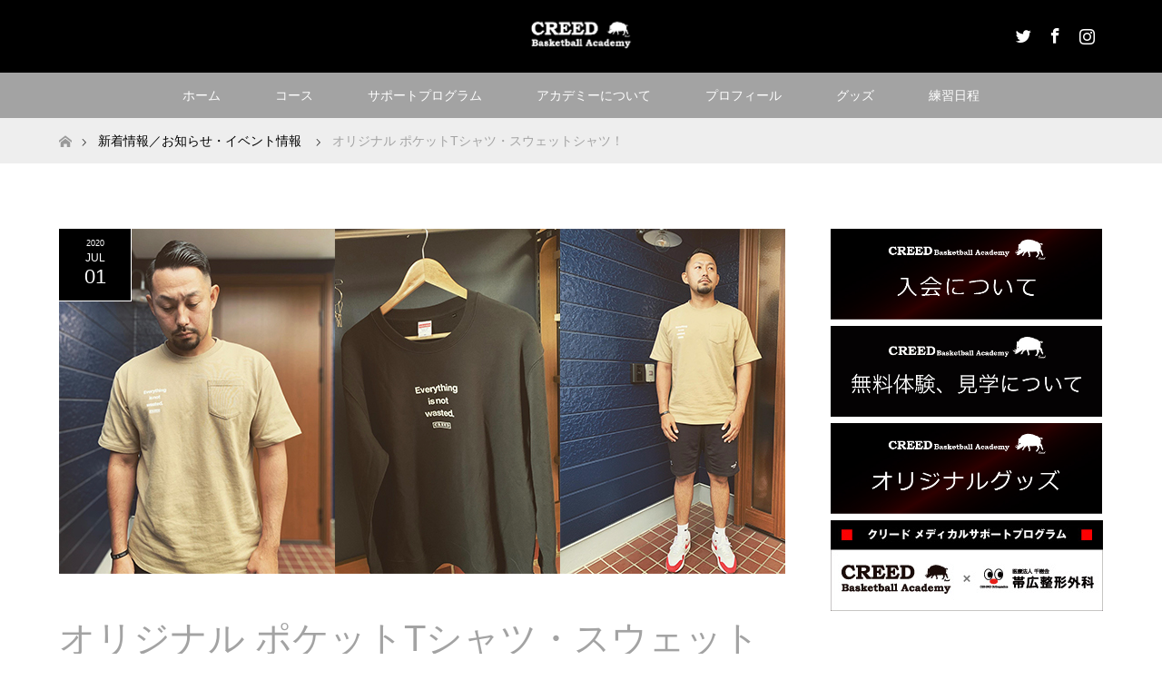

--- FILE ---
content_type: text/html; charset=UTF-8
request_url: https://creed-basketball-academy.com/news/%E3%82%AA%E3%83%AA%E3%82%B8%E3%83%8A%E3%83%AB-%E3%83%9D%E3%82%B1%E3%83%83%E3%83%88t%E3%82%B7%E3%83%A3%E3%83%84%E3%83%BB%E3%82%B9%E3%82%A6%E3%82%A7%E3%83%83%E3%83%88%E3%82%B7%E3%83%A3%E3%83%84%EF%BC%81/
body_size: 56450
content:
<!DOCTYPE html>
<html class="pc" lang="ja">
<head>
<meta charset="UTF-8">
<!--[if IE]><meta http-equiv="X-UA-Compatible" content="IE=edge"><![endif]-->
<meta name="viewport" content="width=device-width">

<meta name="description" content="みなさまに先日ご案内した・スーパーヘビーウエイトTシャツ・スウェットシャツが出来上がりました！！ポケットTシャツは10オンス以上の肉厚生地で着心地も最高です✨スウェットも軽くて着やすく重ね着もできるので使い勝手のいい...">
<link rel="pingback" href="https://creed-basketball-academy.com/wp/xmlrpc.php">

		<!-- All in One SEO 4.0.18 -->
		<title>オリジナル ポケットTシャツ・スウェットシャツ！ | CREED Basketball Academy</title>
		<meta name="keywords" content="バスケ,クリード,バスケットボール,帯広市,ミニバス" />
		<link rel="canonical" href="https://creed-basketball-academy.com/news/%e3%82%aa%e3%83%aa%e3%82%b8%e3%83%8a%e3%83%ab-%e3%83%9d%e3%82%b1%e3%83%83%e3%83%88t%e3%82%b7%e3%83%a3%e3%83%84%e3%83%bb%e3%82%b9%e3%82%a6%e3%82%a7%e3%83%83%e3%83%88%e3%82%b7%e3%83%a3%e3%83%84%ef%bc%81/" />
		<meta name="google" content="nositelinkssearchbox" />
		<script type="application/ld+json" class="aioseo-schema">
			{"@context":"https:\/\/schema.org","@graph":[{"@type":"WebSite","@id":"https:\/\/creed-basketball-academy.com\/#website","url":"https:\/\/creed-basketball-academy.com\/","name":"CREED Basketball Academy","description":"\u5341\u52dd\u30fb\u5e2f\u5e83\u3067\u6d3b\u52d5\u3059\u308b\u30d0\u30b9\u30b1\u30c3\u30c8\u30dc\u30fc\u30eb\u6559\u5ba4","publisher":{"@id":"https:\/\/creed-basketball-academy.com\/#organization"}},{"@type":"Organization","@id":"https:\/\/creed-basketball-academy.com\/#organization","name":"CREED Basketball Academy","url":"https:\/\/creed-basketball-academy.com\/"},{"@type":"BreadcrumbList","@id":"https:\/\/creed-basketball-academy.com\/news\/%e3%82%aa%e3%83%aa%e3%82%b8%e3%83%8a%e3%83%ab-%e3%83%9d%e3%82%b1%e3%83%83%e3%83%88t%e3%82%b7%e3%83%a3%e3%83%84%e3%83%bb%e3%82%b9%e3%82%a6%e3%82%a7%e3%83%83%e3%83%88%e3%82%b7%e3%83%a3%e3%83%84%ef%bc%81\/#breadcrumblist","itemListElement":[{"@type":"ListItem","@id":"https:\/\/creed-basketball-academy.com\/#listItem","position":"1","item":{"@id":"https:\/\/creed-basketball-academy.com\/#item","name":"\u30db\u30fc\u30e0","description":"\u5317\u6d77\u9053\u5e2f\u5e83\u5e02\u306e\u30d0\u30b9\u30b1\u30c3\u30c8\u30dc\u30fc\u30eb\u30a2\u30ab\u30c7\u30df\u30fc\u3002\u5e7c\u5150\u304b\u3089\u30b8\u30e5\u30cb\u30a2\u3092\u5bfe\u8c61\u306b\u3057\u305f\u30d0\u30b9\u30b1\u30c3\u30c8\u30dc\u30fc\u30eb\u6559\u5ba4\u3067\u3059\u3002\u5143\u30d7\u30ed\u30d0\u30b9\u30b1\u30c3\u30c8\u30dc\u30fc\u30eb\u9078\u624b\u304c\u6307\u5c0e\u3057\u307e\u3059\u3002","url":"https:\/\/creed-basketball-academy.com\/"},"nextItem":"https:\/\/creed-basketball-academy.com\/news\/%e3%82%aa%e3%83%aa%e3%82%b8%e3%83%8a%e3%83%ab-%e3%83%9d%e3%82%b1%e3%83%83%e3%83%88t%e3%82%b7%e3%83%a3%e3%83%84%e3%83%bb%e3%82%b9%e3%82%a6%e3%82%a7%e3%83%83%e3%83%88%e3%82%b7%e3%83%a3%e3%83%84%ef%bc%81\/#listItem"},{"@type":"ListItem","@id":"https:\/\/creed-basketball-academy.com\/news\/%e3%82%aa%e3%83%aa%e3%82%b8%e3%83%8a%e3%83%ab-%e3%83%9d%e3%82%b1%e3%83%83%e3%83%88t%e3%82%b7%e3%83%a3%e3%83%84%e3%83%bb%e3%82%b9%e3%82%a6%e3%82%a7%e3%83%83%e3%83%88%e3%82%b7%e3%83%a3%e3%83%84%ef%bc%81\/#listItem","position":"2","item":{"@id":"https:\/\/creed-basketball-academy.com\/news\/%e3%82%aa%e3%83%aa%e3%82%b8%e3%83%8a%e3%83%ab-%e3%83%9d%e3%82%b1%e3%83%83%e3%83%88t%e3%82%b7%e3%83%a3%e3%83%84%e3%83%bb%e3%82%b9%e3%82%a6%e3%82%a7%e3%83%83%e3%83%88%e3%82%b7%e3%83%a3%e3%83%84%ef%bc%81\/#item","name":"\u30aa\u30ea\u30b8\u30ca\u30eb \u30dd\u30b1\u30c3\u30c8T\u30b7\u30e3\u30c4\u30fb\u30b9\u30a6\u30a7\u30c3\u30c8\u30b7\u30e3\u30c4\uff01","url":"https:\/\/creed-basketball-academy.com\/news\/%e3%82%aa%e3%83%aa%e3%82%b8%e3%83%8a%e3%83%ab-%e3%83%9d%e3%82%b1%e3%83%83%e3%83%88t%e3%82%b7%e3%83%a3%e3%83%84%e3%83%bb%e3%82%b9%e3%82%a6%e3%82%a7%e3%83%83%e3%83%88%e3%82%b7%e3%83%a3%e3%83%84%ef%bc%81\/"},"previousItem":"https:\/\/creed-basketball-academy.com\/#listItem"}]},{"@type":"Person","@id":"https:\/\/creed-basketball-academy.com\/author\/creed44\/#author","url":"https:\/\/creed-basketball-academy.com\/author\/creed44\/","name":"creed44","image":{"@type":"ImageObject","@id":"https:\/\/creed-basketball-academy.com\/news\/%e3%82%aa%e3%83%aa%e3%82%b8%e3%83%8a%e3%83%ab-%e3%83%9d%e3%82%b1%e3%83%83%e3%83%88t%e3%82%b7%e3%83%a3%e3%83%84%e3%83%bb%e3%82%b9%e3%82%a6%e3%82%a7%e3%83%83%e3%83%88%e3%82%b7%e3%83%a3%e3%83%84%ef%bc%81\/#authorImage","url":"https:\/\/secure.gravatar.com\/avatar\/5ab19c7ef4d53bc0f81b9918191df96b?s=96&d=mm&r=g","width":"96","height":"96","caption":"creed44"}},{"@type":"WebPage","@id":"https:\/\/creed-basketball-academy.com\/news\/%e3%82%aa%e3%83%aa%e3%82%b8%e3%83%8a%e3%83%ab-%e3%83%9d%e3%82%b1%e3%83%83%e3%83%88t%e3%82%b7%e3%83%a3%e3%83%84%e3%83%bb%e3%82%b9%e3%82%a6%e3%82%a7%e3%83%83%e3%83%88%e3%82%b7%e3%83%a3%e3%83%84%ef%bc%81\/#webpage","url":"https:\/\/creed-basketball-academy.com\/news\/%e3%82%aa%e3%83%aa%e3%82%b8%e3%83%8a%e3%83%ab-%e3%83%9d%e3%82%b1%e3%83%83%e3%83%88t%e3%82%b7%e3%83%a3%e3%83%84%e3%83%bb%e3%82%b9%e3%82%a6%e3%82%a7%e3%83%83%e3%83%88%e3%82%b7%e3%83%a3%e3%83%84%ef%bc%81\/","name":"\u30aa\u30ea\u30b8\u30ca\u30eb \u30dd\u30b1\u30c3\u30c8T\u30b7\u30e3\u30c4\u30fb\u30b9\u30a6\u30a7\u30c3\u30c8\u30b7\u30e3\u30c4\uff01 | CREED Basketball Academy","inLanguage":"ja","isPartOf":{"@id":"https:\/\/creed-basketball-academy.com\/#website"},"breadcrumb":{"@id":"https:\/\/creed-basketball-academy.com\/news\/%e3%82%aa%e3%83%aa%e3%82%b8%e3%83%8a%e3%83%ab-%e3%83%9d%e3%82%b1%e3%83%83%e3%83%88t%e3%82%b7%e3%83%a3%e3%83%84%e3%83%bb%e3%82%b9%e3%82%a6%e3%82%a7%e3%83%83%e3%83%88%e3%82%b7%e3%83%a3%e3%83%84%ef%bc%81\/#breadcrumblist"},"author":"https:\/\/creed-basketball-academy.com\/news\/%e3%82%aa%e3%83%aa%e3%82%b8%e3%83%8a%e3%83%ab-%e3%83%9d%e3%82%b1%e3%83%83%e3%83%88t%e3%82%b7%e3%83%a3%e3%83%84%e3%83%bb%e3%82%b9%e3%82%a6%e3%82%a7%e3%83%83%e3%83%88%e3%82%b7%e3%83%a3%e3%83%84%ef%bc%81\/#author","creator":"https:\/\/creed-basketball-academy.com\/news\/%e3%82%aa%e3%83%aa%e3%82%b8%e3%83%8a%e3%83%ab-%e3%83%9d%e3%82%b1%e3%83%83%e3%83%88t%e3%82%b7%e3%83%a3%e3%83%84%e3%83%bb%e3%82%b9%e3%82%a6%e3%82%a7%e3%83%83%e3%83%88%e3%82%b7%e3%83%a3%e3%83%84%ef%bc%81\/#author","image":{"@type":"ImageObject","@id":"https:\/\/creed-basketball-academy.com\/#mainImage","url":"https:\/\/creed-basketball-academy.com\/wp\/wp-content\/uploads\/2020\/07\/pocket-sweat-img02.jpg","width":"800","height":"380"},"primaryImageOfPage":{"@id":"https:\/\/creed-basketball-academy.com\/news\/%e3%82%aa%e3%83%aa%e3%82%b8%e3%83%8a%e3%83%ab-%e3%83%9d%e3%82%b1%e3%83%83%e3%83%88t%e3%82%b7%e3%83%a3%e3%83%84%e3%83%bb%e3%82%b9%e3%82%a6%e3%82%a7%e3%83%83%e3%83%88%e3%82%b7%e3%83%a3%e3%83%84%ef%bc%81\/#mainImage"},"datePublished":"2020-07-01T03:08:13+09:00","dateModified":"2020-07-01T03:08:27+09:00"}]}
		</script>
		<script type="text/javascript" >
			window.ga=window.ga||function(){(ga.q=ga.q||[]).push(arguments)};ga.l=+new Date;
			ga('create', "UA-111315027-1", 'auto');
			ga('send', 'pageview');
		</script>
		<script async src="https://www.google-analytics.com/analytics.js"></script>
		<!-- All in One SEO -->

<link rel='dns-prefetch' href='//webfonts.sakura.ne.jp' />
<link rel='dns-prefetch' href='//s.w.org' />
<link rel="alternate" type="application/rss+xml" title="CREED Basketball Academy &raquo; フィード" href="https://creed-basketball-academy.com/feed/" />
<link rel="alternate" type="application/rss+xml" title="CREED Basketball Academy &raquo; コメントフィード" href="https://creed-basketball-academy.com/comments/feed/" />
		<script type="text/javascript">
			window._wpemojiSettings = {"baseUrl":"https:\/\/s.w.org\/images\/core\/emoji\/13.0.1\/72x72\/","ext":".png","svgUrl":"https:\/\/s.w.org\/images\/core\/emoji\/13.0.1\/svg\/","svgExt":".svg","source":{"concatemoji":"https:\/\/creed-basketball-academy.com\/wp\/wp-includes\/js\/wp-emoji-release.min.js?ver=5.6.16"}};
			!function(e,a,t){var n,r,o,i=a.createElement("canvas"),p=i.getContext&&i.getContext("2d");function s(e,t){var a=String.fromCharCode;p.clearRect(0,0,i.width,i.height),p.fillText(a.apply(this,e),0,0);e=i.toDataURL();return p.clearRect(0,0,i.width,i.height),p.fillText(a.apply(this,t),0,0),e===i.toDataURL()}function c(e){var t=a.createElement("script");t.src=e,t.defer=t.type="text/javascript",a.getElementsByTagName("head")[0].appendChild(t)}for(o=Array("flag","emoji"),t.supports={everything:!0,everythingExceptFlag:!0},r=0;r<o.length;r++)t.supports[o[r]]=function(e){if(!p||!p.fillText)return!1;switch(p.textBaseline="top",p.font="600 32px Arial",e){case"flag":return s([127987,65039,8205,9895,65039],[127987,65039,8203,9895,65039])?!1:!s([55356,56826,55356,56819],[55356,56826,8203,55356,56819])&&!s([55356,57332,56128,56423,56128,56418,56128,56421,56128,56430,56128,56423,56128,56447],[55356,57332,8203,56128,56423,8203,56128,56418,8203,56128,56421,8203,56128,56430,8203,56128,56423,8203,56128,56447]);case"emoji":return!s([55357,56424,8205,55356,57212],[55357,56424,8203,55356,57212])}return!1}(o[r]),t.supports.everything=t.supports.everything&&t.supports[o[r]],"flag"!==o[r]&&(t.supports.everythingExceptFlag=t.supports.everythingExceptFlag&&t.supports[o[r]]);t.supports.everythingExceptFlag=t.supports.everythingExceptFlag&&!t.supports.flag,t.DOMReady=!1,t.readyCallback=function(){t.DOMReady=!0},t.supports.everything||(n=function(){t.readyCallback()},a.addEventListener?(a.addEventListener("DOMContentLoaded",n,!1),e.addEventListener("load",n,!1)):(e.attachEvent("onload",n),a.attachEvent("onreadystatechange",function(){"complete"===a.readyState&&t.readyCallback()})),(n=t.source||{}).concatemoji?c(n.concatemoji):n.wpemoji&&n.twemoji&&(c(n.twemoji),c(n.wpemoji)))}(window,document,window._wpemojiSettings);
		</script>
		<style type="text/css">
img.wp-smiley,
img.emoji {
	display: inline !important;
	border: none !important;
	box-shadow: none !important;
	height: 1em !important;
	width: 1em !important;
	margin: 0 .07em !important;
	vertical-align: -0.1em !important;
	background: none !important;
	padding: 0 !important;
}
</style>
	<link rel='stylesheet' id='style-css'  href='https://creed-basketball-academy.com/wp/wp-content/themes/maxx_tcd043-3/style.css?ver=1.4.2' type='text/css' media='all' />
<link rel='stylesheet' id='wp-block-library-css'  href='https://creed-basketball-academy.com/wp/wp-includes/css/dist/block-library/style.min.css?ver=5.6.16' type='text/css' media='all' />
<link rel='stylesheet' id='dashicons-css'  href='https://creed-basketball-academy.com/wp/wp-includes/css/dashicons.min.css?ver=5.6.16' type='text/css' media='all' />
<link rel='stylesheet' id='my-calendar-reset-css'  href='https://creed-basketball-academy.com/wp/wp-content/plugins/my-calendar/css/reset.css?ver=5.6.16' type='text/css' media='all' />
<link rel='stylesheet' id='my-calendar-style-css'  href='https://creed-basketball-academy.com/wp/wp-content/plugins/my-calendar/styles/my-calendar.css?ver=5.6.16' type='text/css' media='all' />
<link rel='stylesheet' id='fancybox-css'  href='https://creed-basketball-academy.com/wp/wp-content/plugins/easy-fancybox/css/jquery.fancybox.min.css?ver=1.3.24' type='text/css' media='screen' />
<script type='text/javascript' src='https://creed-basketball-academy.com/wp/wp-includes/js/jquery/jquery.min.js?ver=3.5.1' id='jquery-core-js'></script>
<script type='text/javascript' src='https://creed-basketball-academy.com/wp/wp-includes/js/jquery/jquery-migrate.min.js?ver=3.3.2' id='jquery-migrate-js'></script>
<script type='text/javascript' src='//webfonts.sakura.ne.jp/js/sakurav2.js?fadein=0&#038;ver=3.0.0' id='typesquare_std-js'></script>
<link rel="https://api.w.org/" href="https://creed-basketball-academy.com/wp-json/" /><link rel='shortlink' href='https://creed-basketball-academy.com/?p=1432' />
<link rel="alternate" type="application/json+oembed" href="https://creed-basketball-academy.com/wp-json/oembed/1.0/embed?url=https%3A%2F%2Fcreed-basketball-academy.com%2Fnews%2F%25e3%2582%25aa%25e3%2583%25aa%25e3%2582%25b8%25e3%2583%258a%25e3%2583%25ab-%25e3%2583%259d%25e3%2582%25b1%25e3%2583%2583%25e3%2583%2588t%25e3%2582%25b7%25e3%2583%25a3%25e3%2583%2584%25e3%2583%25bb%25e3%2582%25b9%25e3%2582%25a6%25e3%2582%25a7%25e3%2583%2583%25e3%2583%2588%25e3%2582%25b7%25e3%2583%25a3%25e3%2583%2584%25ef%25bc%2581%2F" />
<link rel="alternate" type="text/xml+oembed" href="https://creed-basketball-academy.com/wp-json/oembed/1.0/embed?url=https%3A%2F%2Fcreed-basketball-academy.com%2Fnews%2F%25e3%2582%25aa%25e3%2583%25aa%25e3%2582%25b8%25e3%2583%258a%25e3%2583%25ab-%25e3%2583%259d%25e3%2582%25b1%25e3%2583%2583%25e3%2583%2588t%25e3%2582%25b7%25e3%2583%25a3%25e3%2583%2584%25e3%2583%25bb%25e3%2582%25b9%25e3%2582%25a6%25e3%2582%25a7%25e3%2583%2583%25e3%2583%2588%25e3%2582%25b7%25e3%2583%25a3%25e3%2583%2584%25ef%25bc%2581%2F&#038;format=xml" />

<style type="text/css">
<!--
/* Styles by My Calendar - Joseph C Dolson https://www.joedolson.com/ */

.mc-main {--primary-dark: #313233; --primary-light: #fff; --secondary-light: #fff; --secondary-dark: #000; --highlight-dark: #666; --highlight-light: #efefef; --category-mc_u6-: #eeee22; --category-mc_u12-: #81d742; --category-mc_u10-: #e535e8; --category-mc_u12-: #1e73be; --category-mc_u15: #dd9933; --category-mc_mc_: #dd3333; --category-mc_u12: #25eded; --category-mc_u15: #7018a3; }
-->
</style>
<link rel="stylesheet" href="https://creed-basketball-academy.com/wp/wp-content/themes/maxx_tcd043-3/css/design-plus.css?ver=1.4.2">
<link rel="stylesheet" href="https://creed-basketball-academy.com/wp/wp-content/themes/maxx_tcd043-3/css/sns-botton.css?ver=1.4.2">
<link rel="stylesheet" media="screen and (max-width:770px)" href="https://creed-basketball-academy.com/wp/wp-content/themes/maxx_tcd043-3/css/responsive.css?ver=1.4.2">
<link rel="stylesheet" media="screen and (max-width:770px)" href="https://creed-basketball-academy.com/wp/wp-content/themes/maxx_tcd043-3/css/footer-bar.css?ver=1.4.2">

<script src="https://creed-basketball-academy.com/wp/wp-content/themes/maxx_tcd043-3/js/jquery.easing.1.3.js?ver=1.4.2"></script>
<script src="https://creed-basketball-academy.com/wp/wp-content/themes/maxx_tcd043-3/js/jscript.js?ver=1.4.2"></script>
<script src="https://creed-basketball-academy.com/wp/wp-content/themes/maxx_tcd043-3/js/footer-bar.js?ver=1.4.2"></script>
<script src="https://creed-basketball-academy.com/wp/wp-content/themes/maxx_tcd043-3/js/comment.js?ver=1.4.2"></script>

<style type="text/css">
body, input, textarea { font-family: Arial, "ヒラギノ角ゴ ProN W3", "Hiragino Kaku Gothic ProN", "メイリオ", Meiryo, sans-serif; }
.rich_font { font-family: Arial, "ヒラギノ角ゴ ProN W3", "Hiragino Kaku Gothic ProN", "メイリオ", Meiryo, sans-serif; font-weight: normal; }

body { font-size:px; }

.pc #header .logo { font-size:24px; }
.mobile #header .logo { font-size:18px; }
#footer_logo .logo { font-size:24px; }
.pc #logo_image img { width:50%; height:50%; margin:0 auto; }
.mobile #logo_image img { width:auto; height:50%; }
#logo_image_mobile img { width:auto; height:50%; }
#footer_logo img {
-webkit-transform: scale(0.5);
-moz-transform: scale(0.5);
-ms-transform: scale(0.5);
-o-transform: scale(0.5);
transform: scale(0.5);
-webkit-backface-visibility:hidden; backface-visibility:hidden;
}

#header_images .grid-item .image img, .index_box_list .image img, #index_blog_list li .image img, #post_list li .image img, #related_post li a.image img, .styled_post_list1 .image img, #program_list .program .image img, ul.banner_list1 li .image img, ul.banner_list2 li .image img, .footer_banner .image img, .header_image .image img {
-webkit-transform: scale(1);
-webkit-transition-property: opacity, scale, -webkit-transform;
-webkit-transition: 0.35s;
-moz-transform: scale(1);
-moz-transition-property: opacity, scale, -moz-transform;
-moz-transition: 0.35s;
-ms-transform: scale(1);
-ms-transition-property: opacity, scale, -ms-transform;
-ms-transition: 0.35s;
-o-transform: scale(1);
-o-transition-property: opacity, scale, -o-transform;
-o-transition: 0.35s;
transform: scale(1);
transition-property: opacity, scale, -webkit-transform;
transition: 0.35s;
-webkit-backface-visibility:hidden; backface-visibility:hidden;
}
#header_images .grid-item .image:hover img, .index_box_list .image:hover img, #index_blog_list li .image:hover img, #post_list li .image:hover img, #related_post li a.image:hover img, .styled_post_list1 .image:hover img, #program_list .program .image:hover img, ul.banner_list1 li .image:hover img, ul.banner_list2 li .image:hover img, .footer_banner .image:hover img, .header_image .image:hover img {
 -webkit-transform: scale(1.2); -moz-transform: scale(1.2); -ms-transform: scale(1.2); -o-transform: scale(1.2); transform: scale(1.2);
}
#header_images .grid-item .image:hover, .index_box_list .image:hover, #index_content2 .index_box_list .image:hover, #program_list .program .image:hover, ul.banner_list1 li .image:hover, ul.banner_list2 li .image:hover, .footer_banner .image:hover, .header_image .image:hover {
  background: #A3A3A3;
}

#archive_headline { font-size:px; }
#archive_desc { font-size:px; }

.pc #post_title { font-size:px; }
.post_content { font-size:px; }

a:hover, #comment_header ul li a:hover, #header_logo .logo a:hover, #header_social_link li:hover:before, #footer_social_link li:hover:before, #bread_crumb li.home a:hover:before, #bread_crumb li a:hover, #bread_crumb li.last, #bread_crumb li.last a,
.pc #return_top a:hover:before, #footer_top a:hover, .footer_menu li:first-child a, .footer_menu li:only-child a, .side_headline, .color_headline,
#post_list a:hover .title, .styled_post_list1 .date, .program_header .program_category_subtitle
{ color:#A3A3A3; }

.pc #header_bottom, .pc #global_menu ul ul a:hover, .pc #global_menu > ul > li.active > a, .pc #global_menu li.current-menu-item > a,
.next_page_link a:hover, .page_navi a:hover, .collapse_category_list li a:hover, .index_archive_link a:hover, .slick-arrow:hover, #header_logo_index .link:hover,
#previous_next_post a:hover, .page_navi span.current, .page_navi p.back a:hover, .mobile #global_menu li a:hover,
#wp-calendar td a:hover, #wp-calendar #prev a:hover, #wp-calendar #next a:hover, .widget_search #search-btn input:hover, .widget_search #searchsubmit:hover, .google_search #searchsubmit:hover, .footer_widget.google_search #searchsubmit:hover,
#submit_comment:hover, #comment_header ul li a:hover, #comment_header ul li.comment_switch_active a, #comment_header #comment_closed p, #post_pagination a:hover, #post_pagination p, #footer_bottom, .footer_banner .image:hover, .mobile .footer_menu a:hover, .mobile #footer_menu_bottom li a:hover,
.program_header .program_category_title, .page_content_header .headline , .page_map_info .button:hover
{ background-color:#A3A3A3; }

.pc #header_top, .pc #global_menu ul ul a, .mobile #header, #footer_top, li.date2, #previous_next_post a, .page_navi a,
.collapse_category_list li a, .widget_search #search-btn input, .widget_search #searchsubmit, .google_search #searchsubmit, #post_pagination a,
#header_images .grid-item .image, #program_list li, .program_header, #program_list .program, ul.banner_list1 li, ul.banner_list2, #footer_banners, .mobile #related_post .headline, .mobile #comment_headline, .pc #global_menu > ul > li > a:hover
{ background-color:#000000; }

.pc #header_logo .logo a, #header_social_link li:before, .footer_headline, #footer_top, #footer_top a { color:#FFFFFF; }
#index_content2 .index_box_list .box3_text .image:before { color:#FFFFFF; }
#comment_textarea textarea:focus, #guest_info input:focus, #comment_header ul li a:hover, #comment_header ul li.comment_switch_active a, #comment_header #comment_closed p
{ border-color:#A3A3A3; }

#comment_header ul li.comment_switch_active a:after, #comment_header #comment_closed p:after
{ border-color:#A3A3A3 transparent transparent transparent; }

.pc .header_fix #header, .mobile .header_fix #header { opacity:0.8; }

.post_content a { color:#FF4001; }


#site_loader_spinner { border:4px solid rgba(163,163,163,0.2); border-top-color:#A3A3A3; }
li.category2 a { background:rgba(163,163,163,0.8); }

#return_top a { background:rgba(0,0,0,0.8); }
#return_top a:hover { background:rgba(0,0,0,0.9); }
.mobile #return_top.bottom a { background:rgba(0,0,0,1) !important; }
.collapse_category_list .children li a { background:rgba(0,0,0,0.8); }
.collapse_category_list .children li a:hover { background:#A3A3A3; }

#footer_banner_1 .image .footer_banner_headline { font-size:px; color:#FFFFFF; }
#footer_banner_1 .image:hover .footer_banner_headline { color:#FFFFFF; }
#footer_banner_1 .image:hover img { opacity:0.5; }
#footer_banner_2 .image .footer_banner_headline { font-size:px; color:#FFFFFF; }
#footer_banner_2 .image:hover .footer_banner_headline { color:#FFFFFF; }
#footer_banner_2 .image:hover img { opacity:0.5; }
#footer_banner_3 .image .footer_banner_headline { font-size:px; color:#FFFFFF; }
#footer_banner_3 .image:hover .footer_banner_headline { color:#FFFFFF; }
#footer_banner_3 .image:hover img { opacity:; }


</style>


<style type="text/css"></style><link rel="icon" href="https://creed-basketball-academy.com/wp/wp-content/uploads/2017/11/cropped-creed_logo_mark-1-32x32.jpg" sizes="32x32" />
<link rel="icon" href="https://creed-basketball-academy.com/wp/wp-content/uploads/2017/11/cropped-creed_logo_mark-1-192x192.jpg" sizes="192x192" />
<link rel="apple-touch-icon" href="https://creed-basketball-academy.com/wp/wp-content/uploads/2017/11/cropped-creed_logo_mark-1-180x180.jpg" />
<meta name="msapplication-TileImage" content="https://creed-basketball-academy.com/wp/wp-content/uploads/2017/11/cropped-creed_logo_mark-1-270x270.jpg" />
</head>
<body id="body" class="news-template-default single single-news postid-1432">


 <div id="header">
  <div id="header_top">
   <div id="header_top_inner" class="header_inner">
    <div id="header_logo">
     <div id="logo_image">
 <h1 class="logo">
  <a href="https://creed-basketball-academy.com/" title="CREED Basketball Academy" data-label="CREED Basketball Academy"><img class="h_logo" src="https://creed-basketball-academy.com/wp/wp-content/uploads/2019/06/creed_logoset_white_アートボード-1.png?1769528022" alt="CREED Basketball Academy" title="CREED Basketball Academy" /></a>
 </h1>
</div>
    </div>

        <!-- social button -->
    <ul class="clearfix" id="header_social_link">
          <li class="twitter"><a href="https://twitter.com/44_daisuke" target="_blank">Twitter</a></li>
               <li class="facebook"><a href="https://www.facebook.com/creedbasketball/" target="_blank">Facebook</a></li>
               <li class="insta"><a href="https://www.instagram.com/creedbasketball/" target="_blank">Instagram</a></li>
              </ul>
    
   </div>
  </div><!-- END #header_top -->

    <div id="header_bottom">
   <div id="header_bottom_inner" class="header_inner">
    <a href="#" class="menu_button"><span>menu</span></a>
    <div id="global_menu">
     <ul id="menu-home" class="menu"><li id="menu-item-25" class="menu-item menu-item-type-custom menu-item-object-custom menu-item-home menu-item-has-children menu-item-25"><a href="https://creed-basketball-academy.com">ホーム</a>
<ul class="sub-menu">
	<li id="menu-item-85" class="menu-item menu-item-type-post_type_archive menu-item-object-news menu-item-has-children menu-item-85"><a href="https://creed-basketball-academy.com/news/">お知らせ</a>
	<ul class="sub-menu">
		<li id="menu-item-1371" class="menu-item menu-item-type-post_type_archive menu-item-object-news menu-item-1371"><a href="https://creed-basketball-academy.com/news/">お知らせ</a></li>
		<li id="menu-item-1369" class="menu-item menu-item-type-custom menu-item-object-custom menu-item-1369"><a href="https://creedbbacademy.blog.fc2.com">公式ブログ</a></li>
	</ul>
</li>
</ul>
</li>
<li id="menu-item-96" class="menu-item menu-item-type-post_type_archive menu-item-object-program menu-item-has-children menu-item-96"><a href="https://creed-basketball-academy.com/program/">コース</a>
<ul class="sub-menu">
	<li id="menu-item-1366" class="menu-item menu-item-type-post_type menu-item-object-program menu-item-1366"><a href="https://creed-basketball-academy.com/program/u6%e3%82%af%e3%83%a9%e3%82%b9/">U6クラス</a></li>
	<li id="menu-item-1367" class="menu-item menu-item-type-post_type menu-item-object-program menu-item-1367"><a href="https://creed-basketball-academy.com/program/%e3%83%93%e3%82%ae%e3%83%8a%e3%83%bc%e3%82%ba%e3%82%af%e3%83%a9%e3%82%b9-2/">ジュニアクラス（2クラス）</a></li>
	<li id="menu-item-1356" class="menu-item menu-item-type-post_type menu-item-object-program menu-item-1356"><a href="https://creed-basketball-academy.com/program/u10%e3%82%af%e3%83%a9%e3%82%b9/">U10クラス（現在休講中）</a></li>
	<li id="menu-item-1357" class="menu-item menu-item-type-post_type menu-item-object-program menu-item-1357"><a href="https://creed-basketball-academy.com/program/u12%e3%82%af%e3%83%a9%e3%82%b9/">U12クラス</a></li>
	<li id="menu-item-1705" class="menu-item menu-item-type-custom menu-item-object-custom menu-item-1705"><a href="https://creed-basketball-academy.com/program/u12-%e3%83%8f%e3%82%a4%e3%82%af%e3%83%a9%e3%82%b9/">U12クラブ</a></li>
	<li id="menu-item-1350" class="menu-item menu-item-type-post_type menu-item-object-program menu-item-1350"><a href="https://creed-basketball-academy.com/program/u15/">U15クラス</a></li>
	<li id="menu-item-1813" class="menu-item menu-item-type-custom menu-item-object-custom menu-item-1813"><a href="https://creed-basketball-academy.com/program/u15%e3%82%a2%e3%83%89%e3%83%90%e3%83%b3%e3%82%b9%e3%82%af%e3%83%a9%e3%82%b9/">U15クラブ女子(現在休講中)</a></li>
	<li id="menu-item-1330" class="menu-item menu-item-type-post_type menu-item-object-program menu-item-1330"><a href="https://creed-basketball-academy.com/program/u15-%e3%82%a8%e3%83%aa%e3%83%bc%e3%83%88%e3%82%af%e3%83%a9%e3%82%b9/">U15クラブ男子</a></li>
	<li id="menu-item-97" class="menu-item menu-item-type-post_type menu-item-object-program menu-item-97"><a href="https://creed-basketball-academy.com/program/%e5%80%8b%e4%ba%ba%e3%83%ac%e3%83%83%e3%82%b9%e3%83%b3/">パーソナルトレーニング</a></li>
	<li id="menu-item-251" class="menu-item menu-item-type-post_type menu-item-object-page menu-item-251"><a href="https://creed-basketball-academy.com/%e7%84%a1%e6%96%99%e8%a6%8b%e5%ad%a6%e3%81%ab%e3%81%a4%e3%81%84%e3%81%a6/">無料見学について</a></li>
</ul>
</li>
<li id="menu-item-1509" class="menu-item menu-item-type-post_type menu-item-object-page menu-item-has-children menu-item-1509"><a href="https://creed-basketball-academy.com/%e3%82%b5%e3%83%9d%e3%83%bc%e3%83%88%e3%83%97%e3%83%ad%e3%82%b0%e3%83%a9%e3%83%a0/">サポートプログラム</a>
<ul class="sub-menu">
	<li id="menu-item-1523" class="menu-item menu-item-type-post_type menu-item-object-page menu-item-1523"><a href="https://creed-basketball-academy.com/%e3%82%b5%e3%83%9d%e3%83%bc%e3%83%88%e3%83%97%e3%83%ad%e3%82%b0%e3%83%a9%e3%83%a0/%e3%83%a1%e3%83%87%e3%82%a3%e3%82%ab%e3%83%ab%e3%82%b5%e3%83%9d%e3%83%bc%e3%83%88%e3%83%97%e3%83%ad%e3%82%b0%e3%83%a9%e3%83%a0/">メディカルサポートプログラム</a></li>
</ul>
</li>
<li id="menu-item-23" class="menu-item menu-item-type-post_type menu-item-object-page menu-item-has-children menu-item-23"><a href="https://creed-basketball-academy.com/about/">アカデミーについて</a>
<ul class="sub-menu">
	<li id="menu-item-152" class="menu-item menu-item-type-post_type menu-item-object-page menu-item-152"><a href="https://creed-basketball-academy.com/creed-basketball-academy-%e6%8c%87%e5%b0%8e%e6%96%b9%e9%87%9d/">指導方針</a></li>
	<li id="menu-item-157" class="menu-item menu-item-type-post_type menu-item-object-page menu-item-157"><a href="https://creed-basketball-academy.com/creed-basketball-academy-%e4%bc%9a%e5%93%a1%e8%a6%8f%e7%b4%84/">会員規約</a></li>
	<li id="menu-item-198" class="menu-item menu-item-type-post_type menu-item-object-page menu-item-198"><a href="https://creed-basketball-academy.com/%e5%85%a5%e4%bc%9a/">入会について</a></li>
	<li id="menu-item-212" class="menu-item menu-item-type-post_type menu-item-object-page menu-item-212"><a href="https://creed-basketball-academy.com/%e3%82%b9%e3%83%9d%e3%83%b3%e3%82%b5%e3%83%bc%e3%83%bb%e5%bf%9c%e6%8f%b4%e4%bc%81%e6%a5%ad%e6%a7%98%e3%81%ae%e3%81%94%e7%b4%b9%e4%bb%8b/">スポンサー・応援企業様のご紹介</a></li>
	<li id="menu-item-224" class="menu-item menu-item-type-post_type menu-item-object-page menu-item-224"><a href="https://creed-basketball-academy.com/%e3%82%b9%e3%83%9d%e3%83%b3%e3%82%b5%e3%83%bc%e5%8b%9f%e9%9b%86/">スポンサー募集</a></li>
	<li id="menu-item-366" class="menu-item menu-item-type-post_type menu-item-object-page menu-item-has-children menu-item-366"><a href="https://creed-basketball-academy.com/gallery%ef%bc%8f%e3%82%ae%e3%83%a3%e3%83%a9%e3%83%aa%e3%83%bc%e3%80%80%e6%b4%bb%e5%8b%95%e3%81%ae%e6%a7%98%e5%ad%90/">Gallery／活動の様子</a>
	<ul class="sub-menu">
		<li id="menu-item-1289" class="menu-item menu-item-type-post_type menu-item-object-post menu-item-1289"><a href="https://creed-basketball-academy.com/2020/02/18/%e3%82%af%e3%83%aa%e3%83%bc%e3%83%89%e3%82%ab%e3%83%83%e3%83%972020%e3%80%80%e5%a4%a7%e4%bc%9a%e5%86%99%e7%9c%9f/">クリードカップ2020ギャラリー</a></li>
		<li id="menu-item-851" class="menu-item menu-item-type-post_type menu-item-object-page menu-item-851"><a href="https://creed-basketball-academy.com/%e3%82%af%e3%83%aa%e3%83%bc%e3%83%89%e3%82%ab%e3%83%83%e3%83%972019%e3%82%ae%e3%83%a3%e3%83%a9%e3%83%aa%e3%83%bc/">クリードカップ2019ギャラリー</a></li>
	</ul>
</li>
</ul>
</li>
<li id="menu-item-26" class="menu-item menu-item-type-post_type menu-item-object-page menu-item-26"><a href="https://creed-basketball-academy.com/%e3%83%97%e3%83%ad%e3%83%95%e3%82%a3%e3%83%bc%e3%83%ab/">プロフィール</a></li>
<li id="menu-item-298" class="menu-item menu-item-type-post_type menu-item-object-page menu-item-has-children menu-item-298"><a href="https://creed-basketball-academy.com/%e3%82%b0%e3%83%83%e3%82%ba-2/">グッズ</a>
<ul class="sub-menu">
	<li id="menu-item-1404" class="menu-item menu-item-type-post_type menu-item-object-page menu-item-1404"><a href="https://creed-basketball-academy.com/%e3%82%af%e3%83%aa%e3%83%bc%e3%83%89%e3%82%aa%e3%83%aa%e3%82%b8%e3%83%8a%e3%83%ab%e3%82%b0%e3%83%83%e3%82%ba/everything-is-not-wasted-%e3%82%a6%e3%82%a8%e3%82%a2/">Everything is not wasted ウエア</a></li>
	<li id="menu-item-27" class="menu-item menu-item-type-post_type menu-item-object-page menu-item-27"><a href="https://creed-basketball-academy.com/%e3%82%b0%e3%83%83%e3%82%ba/">バイオレーラ　CREEDオリジナルグッズ</a></li>
	<li id="menu-item-982" class="menu-item menu-item-type-post_type menu-item-object-page menu-item-982"><a href="https://creed-basketball-academy.com/%e3%82%af%e3%83%aa%e3%83%bc%e3%83%89%e3%82%aa%e3%83%aa%e3%82%b8%e3%83%8a%e3%83%ab%e3%82%b0%e3%83%83%e3%82%ba/">クリードオリジナルグッズ</a></li>
	<li id="menu-item-238" class="menu-item menu-item-type-post_type menu-item-object-page menu-item-238"><a href="https://creed-basketball-academy.com/%e3%82%aa%e3%83%aa%e3%82%b8%e3%83%8a%e3%83%ab%e3%82%b0%e3%83%83%e3%82%ba/">齋藤大輔オリジナルグッズ</a></li>
</ul>
</li>
<li id="menu-item-518" class="menu-item menu-item-type-post_type menu-item-object-page menu-item-518"><a href="https://creed-basketball-academy.com/%e7%b7%b4%e7%bf%92%e6%97%a5%e7%a8%8b/">練習日程</a></li>
</ul>    </div>
   </div>
  </div><!-- END #header_bottom -->
  
 </div><!-- END #header -->

 <div id="main_contents" class="clearfix">


<div id="bread_crumb">

<ul class="clearfix" itemscope itemtype="http://schema.org/BreadcrumbList">
 <li itemprop="itemListElement" itemscope itemtype="http://schema.org/ListItem" class="home"><a itemprop="item" href="https://creed-basketball-academy.com/"><span itemprop="name">ホーム</span></a><meta itemprop="position" content="1" /></li>

 <li itemprop="itemListElement" itemscope itemtype="http://schema.org/ListItem"><a itemprop="item" href="https://creed-basketball-academy.com/news/"><span itemprop="name">新着情報／お知らせ・イベント情報</span></a><meta itemprop="position" content="2" /></li>
 <li itemprop="itemListElement" itemscope itemtype="http://schema.org/ListItem" class="last"><span itemprop="name">オリジナル ポケットTシャツ・スウェットシャツ！</span><meta itemprop="position" content="3" /></li>

</ul>
</div>

<div id="main_col" class="clearfix">

<div id="left_col">

 
 <div id="article" class="has_post_thumbnail">

    <div id="post_image">
   <img width="800" height="380" src="https://creed-basketball-academy.com/wp/wp-content/uploads/2020/07/pocket-sweat-img02.jpg" class="attachment-size5 size-size5 wp-post-image" alt="" loading="lazy" srcset="https://creed-basketball-academy.com/wp/wp-content/uploads/2020/07/pocket-sweat-img02.jpg 800w, https://creed-basketball-academy.com/wp/wp-content/uploads/2020/07/pocket-sweat-img02-300x143.jpg 300w, https://creed-basketball-academy.com/wp/wp-content/uploads/2020/07/pocket-sweat-img02-768x365.jpg 768w" sizes="(max-width: 800px) 100vw, 800px" />  </div>
  
    <ul id="post_meta_top" class="clearfix">
   <li class="date date2"><time class="entry-date updated" datetime="2020-07-01T12:08:27+09:00"><span class="entry-date-year">2020</span><span class="entry-date-month">Jul</span><span class="entry-date-day">01</span></time></li>
  </ul>
  
  <h2 id="post_title" class="rich_font color_headline">オリジナル ポケットTシャツ・スウェットシャツ！</h2>

  
  <div class="post_content clearfix">
   <p>みなさまに先日ご案内した<br />
<span style="color: #ff6600;"><strong>・スーパーヘビーウエイトTシャツ</strong></span><br />
<span style="color: #ff6600;"><strong>・スウェットシャツ</strong></span><br />
が出来上がりました！！</p>
<p>ポケットTシャツは10オンス以上の肉厚生地で着心地も最高です✨<br />
スウェットも軽くて着やすく重ね着もできるので使い勝手のいい一枚です✨</p>
<p>1回目のご注文受付は終了しましたがまた本日よりご注文を受付けております！</p>
<p>ご希望の方がいらっしゃいましたらご連絡下さい。</p>
<p>宜しくお願い致します。</p>
     </div>

  
    <div id="previous_next_post" class="clearfix">
   <div class='prev_post'><a href='https://creed-basketball-academy.com/news/7%e6%9c%88%e7%b7%b4%e7%bf%92%e6%97%a5%e7%a8%8b%e3%81%ae%e3%81%94%e6%a1%88%e5%86%85/' title='7月練習日程のご案内'' data-mobile-title='前の記事'><span class='title'>7月練習日程のご案内</span></a></div>
<div class='next_post'><a href='https://creed-basketball-academy.com/news/%ef%bc%98%e6%9c%88%e7%b7%b4%e7%bf%92%e6%97%a5%e7%a8%8b%e3%81%ae%e3%81%8a%e7%9f%a5%e3%82%89%e3%81%9b/' title='８月練習日程のお知らせ' data-mobile-title='次の記事'><span class='title'>８月練習日程のお知らせ</span></a></div>
  </div>
  
 </div><!-- END #article -->

 
  <div id="recent_news">
  <h3 class="headline color_headline"><span>最近のお知らせ一覧</span></h3>
  <ol class="clearfix">
      <li class="clearfix">
    <p class="date">2024.03.19</p>    <h3 class="title"><a href="https://creed-basketball-academy.com/news/%e3%80%90creed-cup2024-%e5%be%a1%e7%a4%bc%e3%80%91/">【CREED CUP2024 御礼】</a></h3>
   </li>
      <li class="clearfix">
    <p class="date">2023.02.16</p>    <h3 class="title"><a href="https://creed-basketball-academy.com/news/%e3%80%903x3%e3%82%a4%e3%83%99%e3%83%b3%e3%83%88%e9%96%8b%e5%82%ac%e3%80%91/">【3×3イベント開催】</a></h3>
   </li>
      <li class="clearfix">
    <p class="date">2023.01.30</p>    <h3 class="title"><a href="https://creed-basketball-academy.com/news/%e3%80%90u15%e3%82%af%e3%83%a9%e3%83%96%e3%83%81%e3%83%bc%e3%83%a0%e3%80%91/">【U15クラブチーム】</a></h3>
   </li>
      <li class="clearfix">
    <p class="date">2022.06.08</p>    <h3 class="title"><a href="https://creed-basketball-academy.com/news/%e3%80%90%e3%82%a2%e3%83%89%e3%83%90%e3%82%a4%e3%82%b6%e3%83%aa%e3%83%bc%e3%82%b3%e3%83%bc%e3%83%81%e6%96%b0%e5%8a%a0%e5%85%a5%e3%81%ae%e3%81%8a%e7%9f%a5%e3%82%89%e3%81%9b%e3%80%91/">【アドバイザリーコーチ新加入のお知らせ】</a></h3>
   </li>
      <li class="clearfix">
    <p class="date">2022.04.19</p>    <h3 class="title"><a href="https://creed-basketball-academy.com/news/%e3%80%90%e3%83%aa%e3%83%88%e3%83%ab%e3%83%93%e3%82%ae%e3%83%8a%e3%83%bc%e3%82%ba%e3%82%af%e3%83%a9%e3%82%b9%e3%80%80%e3%82%b9%e3%82%bf%e3%83%bc%e3%83%88%e3%80%91/">【リトルビギナーズクラス　スタート】</a></h3>
   </li>
      <li class="clearfix">
    <p class="date">2022.03.10</p>    <h3 class="title"><a href="https://creed-basketball-academy.com/news/%e3%80%90%e6%96%b0%e5%b9%b4%e5%ba%a6%e7%94%9f%e5%8b%9f%e9%9b%86%e3%82%b9%e3%82%bf%e3%83%bc%e3%83%88%e3%83%bb%e5%85%a5%e4%bc%9a%e3%82%ad%e3%83%a3%e3%83%b3%e3%83%9a%e3%83%bc%e3%83%b3%e3%80%91/">【新年度生募集スタート・入会キャンペーン】</a></h3>
   </li>
      <li class="clearfix">
    <p class="date">2021.12.31</p>    <h3 class="title"><a href="https://creed-basketball-academy.com/news/%e5%b9%b4%e6%9c%ab%e3%81%ae%e3%81%94%e6%8c%a8%e6%8b%b6-3/">年末のご挨拶</a></h3>
   </li>
      <li class="clearfix">
    <p class="date">2021.10.06</p>    <h3 class="title"><a href="https://creed-basketball-academy.com/news/%e4%bd%93%e8%82%b2%e9%a4%a8%e7%b7%b4%e7%bf%92%e5%86%8d%e9%96%8b%e3%81%ae%e3%81%8a%e7%9f%a5%e3%82%89%e3%81%9b/">体育館練習再開のお知らせ</a></h3>
   </li>
      <li class="clearfix">
    <p class="date">2021.07.14</p>    <h3 class="title"><a href="https://creed-basketball-academy.com/news/u6%e3%82%af%e3%83%a9%e3%82%b9%e6%b4%bb%e5%8b%95%e3%82%b9%e3%82%bf%e3%83%bc%e3%83%88%ef%bc%81/">U6クラス活動スタート！</a></h3>
   </li>
      <li class="clearfix">
    <p class="date">2021.04.13</p>    <h3 class="title"><a href="https://creed-basketball-academy.com/news/u6%e3%82%af%e3%83%a9%e3%82%b9%e7%84%a1%e6%96%99%e4%bd%93%e9%a8%93%e4%bc%9a%e3%81%ae%e3%81%94%e6%a1%88%e5%86%85-2/">U6クラス無料体験会のご案内</a></h3>
   </li>
     </ol>
 </div>
 
</div><!-- END #left_col -->


  <div id="side_col">
  <div class="widget side_widget clearfix tcdw_banner_list1_widget" id="tcdw_banner_list1_widget-12">

<ul class="banner_list1">
<li><a class="image" href="https://creed-basketball-academy.com/%e5%85%a5%e4%bc%9a/"><div class="image_offset"><img src="https://creed-basketball-academy.com/wp/wp-content/uploads/2017/11/bnr_入会について.jpg" alt="" /></div></a></li>
<li><a class="image" href="https://creed-basketball-academy.com/無料見学について/"><div class="image_offset"><img src="https://creed-basketball-academy.com/wp/wp-content/uploads/2021/03/bnr_体験見学-1.jpg" alt="" /></div></a></li>
<li><a class="image" href="https://creed-basketball-academy.com/グッズ/"><div class="image_offset"><img src="https://creed-basketball-academy.com/wp/wp-content/uploads/2017/11/bnr_オリジナルグッズ-1.jpg" alt="" /></div></a></li>
<li><a class="image" href="https://creed-basketball-academy.com/サポートプログラム/メディカルサポートプログラム/"><div class="image_offset"><img src="https://creed-basketball-academy.com/wp/wp-content/uploads/2020/08/creed-medical-support-bnr.jpg" alt="" /></div></a></li>
</ul>
</div>
<div class="widget side_widget clearfix tcdw_program_list_widget" id="tcdw_program_list_widget-10">
<h3 class="side_headline"><span>●コース</span></h3>
<ul class="banner_list1">
<li><a class="image" href="https://creed-basketball-academy.com/program/u6%e3%82%af%e3%83%a9%e3%82%b9/" title="U6クラス"><div class="image_offset"><img src="https://creed-basketball-academy.com/wp/wp-content/uploads/2024/12/U6-top03-800x180.jpg" alt="" /></div><div class="caption caption_hover_slide">U6クラス</div></a></li>
<li><a class="image" href="https://creed-basketball-academy.com/program/%e3%83%93%e3%82%ae%e3%83%8a%e3%83%bc%e3%82%ba%e3%82%af%e3%83%a9%e3%82%b9-2/" title="ジュニアクラス"><div class="image_offset"><img src="https://creed-basketball-academy.com/wp/wp-content/uploads/2024/12/535465601217593537-800x180.jpg" alt="" /></div><div class="caption caption_hover_slide">ジュニアクラス</div></a></li>
<li><a class="image" href="https://creed-basketball-academy.com/program/u10%e3%82%af%e3%83%a9%e3%82%b9/" title="U10クラス"><div class="image_offset"><img src="https://creed-basketball-academy.com/wp/wp-content/uploads/2024/12/U10-top-800x180.jpg" alt="" /></div><div class="caption caption_hover_slide">U10クラス</div></a></li>
<li><a class="image" href="https://creed-basketball-academy.com/program/u12%e3%82%af%e3%83%a9%e3%82%b9/" title="U12クラス"><div class="image_offset"><img src="https://creed-basketball-academy.com/wp/wp-content/uploads/2024/12/U12-top-800x180.jpg" alt="" /></div><div class="caption caption_hover_slide">U12クラス</div></a></li>
<li><a class="image" href="https://creed-basketball-academy.com/program/u12%e3%82%af%e3%83%a9%e3%83%96/" title="U12 クラブ"><div class="image_offset"><img src="https://creed-basketball-academy.com/wp/wp-content/uploads/2024/12/U12high-header-bnr_2-800x180.png" alt="" /></div><div class="caption caption_hover_slide">U12 クラブ</div></a></li>
<li><a class="image" href="https://creed-basketball-academy.com/program/u15/" title="U15クラス"><div class="image_offset"><img src="https://creed-basketball-academy.com/wp/wp-content/uploads/2024/12/U15-01-800x180.jpg" alt="" /></div><div class="caption caption_hover_slide">U15クラス</div></a></li>
<li><a class="image" href="https://creed-basketball-academy.com/program/u15-%e3%82%a8%e3%83%aa%e3%83%bc%e3%83%88%e3%82%af%e3%83%a9%e3%82%b9/" title="U15クラブ（男子）"><div class="image_offset"><img src="https://creed-basketball-academy.com/wp/wp-content/uploads/2024/12/IMG-8311-800x485-1-800x180.jpg" alt="" /></div><div class="caption caption_hover_slide">U15クラブ（男子）</div></a></li>
<li><a class="image" href="https://creed-basketball-academy.com/program/u15%e3%82%a2%e3%83%89%e3%83%90%e3%83%b3%e3%82%b9%e3%82%af%e3%83%a9%e3%82%b9/" title="U15クラブ（女子）"><div class="image_offset"><img src="https://creed-basketball-academy.com/wp/wp-content/uploads/2023/01/IMG-8312-960x180.jpg" alt="" /></div><div class="caption caption_hover_slide">U15クラブ（女子）</div></a></li>
<li><a class="image" href="https://creed-basketball-academy.com/program/%e5%80%8b%e4%ba%ba%e3%83%ac%e3%83%83%e3%82%b9%e3%83%b3/" title="パーソナルトレーニング"><div class="image_offset"><img src="https://creed-basketball-academy.com/wp/wp-content/uploads/2024/12/個人レッスンイメージ.jpg" alt="" /></div><div class="caption caption_hover_slide">パーソナルトレーニング</div></a></li>
</ul>
</div>
<div class="widget side_widget clearfix widget_text" id="text-11">
<h3 class="side_headline"><span>公式ブログ</span></h3>			<div class="textwidget"><p><a href="https://creedbbacademy.blog.fc2.com" target="_blank" rel="noopener">クリードバスケットボールアカデミー一歩一歩</a></p>
</div>
		</div>
<div class="widget side_widget clearfix widget_text" id="text-6">
<h3 class="side_headline"><span>スポンサー</span></h3>			<div class="textwidget"><p>クリード バスケットボール アカデミーをご支援いただいている企業様のご紹介です。</p>
</div>
		</div>
<div class="widget side_widget clearfix tcdw_banner_list1_widget" id="tcdw_banner_list1_widget-13">

<ul class="banner_list1">
<li><a class="image" href="http://www.cranberry.jp" target="_blank"><div class="image_offset"><img src="https://creed-basketball-academy.com/wp/wp-content/uploads/2017/11/bnr_クランベリー1.jpg" alt="" /></div></a></li>
<li><a class="image" href="http://senjyu-ob.com" target="_blank"><div class="image_offset"><img src="https://creed-basketball-academy.com/wp/wp-content/uploads/2020/01/bnr-obihiroseikei2.jpg" alt="" /></div></a></li>
<li><a class="image" href="https://www.renseikai.com/obihiro/" target="_blank"><div class="image_offset"><img src="https://creed-basketball-academy.com/wp/wp-content/uploads/2024/11/bnr_chikudairensei.jpg" alt="" /></div></a></li>
<li><a class="image" href="http://www.shinokawahome.co.jp" target="_blank"><div class="image_offset"><img src="https://creed-basketball-academy.com/wp/wp-content/uploads/2020/01/bnr-shinbokawahome.jpg" alt="" /></div></a></li>
<li><div class="image"><div class="image_offset"><img src="https://creed-basketball-academy.com/wp/wp-content/uploads/2017/11/bnr_コニストン1.jpg" alt="" /></div></div></li>
<li><a class="image" href="https://www.seino-shoten.com/" target="_blank"><div class="image_offset"><img src="https://creed-basketball-academy.com/wp/wp-content/uploads/2024/11/bnr_seino.jpg" alt="" /></div></a></li>
<li><div class="image"><div class="image_offset"><img src="https://creed-basketball-academy.com/wp/wp-content/uploads/2018/01/bnr_スポンサー_宮本設備.jpg" alt="" /></div></div></li>
<li><a class="image" href="https://hayashi-zouendoboku.com/" target="_blank"><div class="image_offset"><img src="https://creed-basketball-academy.com/wp/wp-content/uploads/2023/09/471390772143587394_2.jpg" alt="" /></div></a></li>
<li><div class="image"><div class="image_offset"><img src="https://creed-basketball-academy.com/wp/wp-content/uploads/2021/07/bnr_nishinosangyou-1.jpg" alt="" /></div></div></li>
<li><a class="image" href="https://shinryoku-dental.com/" target="_blank"><div class="image_offset"><img src="https://creed-basketball-academy.com/wp/wp-content/uploads/2023/05/bnr_新緑通り歯科クリニック.jpg" alt="" /></div></a></li>
</ul>
</div>
<div class="widget side_widget clearfix tcdw_banner_list1_widget" id="tcdw_banner_list1_widget-23">

<ul class="banner_list1">
<li><a class="image" href="https://cuore-dental.com/" target="_blank"><div class="image_offset"><img src="https://creed-basketball-academy.com/wp/wp-content/uploads/2025/06/bnr_cuore.jpg" alt="" /></div></a></li>
<li><a class="image" href="http://yoshii-chiropractic-labo.com/index.html" target="_blank"><div class="image_offset"><img src="https://creed-basketball-academy.com/wp/wp-content/uploads/2022/06/bnr_yoshii-2.jpg" alt="" /></div></a></li>
<li><a class="image" href="https://www.sunchlorella.kyoto/" target="_blank"><div class="image_offset"><img src="https://creed-basketball-academy.com/wp/wp-content/uploads/2023/05/bnr_サン・クロレラジャパン.jpg" alt="" /></div></a></li>
<li><a class="image" href="https://www.instagram.com/karadano_a" target="_blank"><div class="image_offset"><img src="https://creed-basketball-academy.com/wp/wp-content/uploads/2022/06/bnr_karadano-2.jpg" alt="" /></div></a></li>
<li><a class="image" href="https://www.dreamhill.co.jp/" target="_blank"><div class="image_offset"><img src="https://creed-basketball-academy.com/wp/wp-content/uploads/2022/06/bnr_dreamhill-2.jpg" alt="" /></div></a></li>
<li><div class="image"><div class="image_offset"><img src="https://creed-basketball-academy.com/wp/wp-content/uploads/2025/06/bnr_ichiryu.jpg" alt="" /></div></div></li>
<li><a class="image" href="https://www.facebook.com/ugokerusutazio/" target="_blank"><div class="image_offset"><img src="https://creed-basketball-academy.com/wp/wp-content/uploads/2021/07/bnr_ugokeru_studio-1-300x100-1.jpeg" alt="" /></div></a></li>
<li><a class="image" href="https://vayorela.jp/" target="_blank"><div class="image_offset"><img src="https://creed-basketball-academy.com/wp/wp-content/uploads/2021/07/VayoreLA_banner_300_100-300x100-1.gif" alt="" /></div></a></li>
<li><a class="image" href="https://roughters.com/" target="_blank"><div class="image_offset"><img src="https://creed-basketball-academy.com/wp/wp-content/uploads/2023/05/bnr_ラフターズジム.jpg" alt="" /></div></a></li>
<li><a class="image" href="https://sapporo-rojiuracafe.com" target="_blank"><div class="image_offset"><img src="https://creed-basketball-academy.com/wp/wp-content/uploads/2018/05/rojiuracafe.jpg" alt="" /></div></a></li>
</ul>
</div>
<div class="widget side_widget clearfix tcdw_banner_list1_widget" id="tcdw_banner_list1_widget-17">

<ul class="banner_list1">
<li><a class="image" href="https://creed-basketball-academy.com/スポンサー・応援企業様のご紹介/"><div class="image_offset"><img src="https://creed-basketball-academy.com/wp/wp-content/uploads/2021/07/bnr_応援企業01.jpeg" alt="" /></div></a></li>
<li><a class="image" href="http://kobakatsumi.jp/index.html" target="_blank"><div class="image_offset"><img src="https://creed-basketball-academy.com/wp/wp-content/uploads/2021/07/KOBAトレBライセンス-1-300x100-1.jpeg" alt="" /></div></a></li>
</ul>
</div>
 </div>
 

</div><!-- END #main_col -->


 </div><!-- END #main_contents -->

 <div id="footer_banners">
  <div id="footer_banners_inner">
<div id="footer_banner_1" class="footer_banner"><div class="image"><img src="https://creed-basketball-academy.com/wp/wp-content/uploads/2024/12/535587004844081331.jpg" alt="" /></div></div>

  </div><!-- END #footer_banner_inner -->
 </div><!-- END #footer_banner -->

 <div id="return_top">
  <a href="#body"><span>PAGE TOP</span></a>
 </div><!-- END #return_top -->

 <div id="footer_top">
  <div id="footer_top_inner">

         
   <!-- footer logo -->
   <div id="footer_logo">
    <div class="logo_area">
 <p class="logo"><a href="https://creed-basketball-academy.com/">CREED Basketball Academy</a></p>
</div>
   </div>

      <p id="footer_address">
    <span class="mr10">クリード バスケットボール アカデミー </span>    お問い合わせメール：44daisuke@gmail.com       </p>
   
      <!-- social button -->
   <ul class="clearfix" id="footer_social_link">
        <li class="twitter"><a href="https://twitter.com/44_daisuke" target="_blank">Twitter</a></li>
            <li class="facebook"><a href="https://www.facebook.com/creedbasketball/" target="_blank">Facebook</a></li>
            <li class="insta"><a href="https://www.instagram.com/creedbasketball/" target="_blank">Instagram</a></li>
           </ul>
   
  </div><!-- END #footer_top_inner -->
 </div><!-- END #footer_top -->

 <div id="footer_bottom">
  <div id="footer_bottom_inner" class="clearfix">

   <p id="copyright">Copyright &copy;&nbsp; <a href="https://creed-basketball-academy.com/">CREED Basketball Academy</a></p>

  </div><!-- END #footer_bottom_inner -->
 </div><!-- END #footer_bottom -->



<script>

jQuery(document).ready(function($){
      
    if ($('.animation_element').size()) {
      $(window).on('load scroll resize', function(){
        $('.animation_element:not(.active)').each(function(){
          var setThis = $(this);
          var elmTop = setThis.offset().top;
          var elmHeight = setThis.height();
          var scrTop = $(window).scrollTop();
          var winHeight = $(window).height();
          if (scrTop > elmTop - winHeight){
            setThis.addClass('active');
          }
        });
      }).trigger('resize');
    }
  
});
</script>

<!-- facebook share button code -->
<div id="fb-root"></div>
<script>
(function(d, s, id) {
  var js, fjs = d.getElementsByTagName(s)[0];
  if (d.getElementById(id)) return;
  js = d.createElement(s); js.id = id;
  js.src = "//connect.facebook.net/ja_JP/sdk.js#xfbml=1&version=v2.5";
  fjs.parentNode.insertBefore(js, fjs);
}(document, 'script', 'facebook-jssdk'));
</script>

<script type='text/javascript' src='https://creed-basketball-academy.com/wp/wp-includes/js/comment-reply.min.js?ver=5.6.16' id='comment-reply-js'></script>
<script type='text/javascript' src='https://creed-basketball-academy.com/wp/wp-content/plugins/easy-fancybox/js/jquery.fancybox.min.js?ver=1.3.24' id='jquery-fancybox-js'></script>
<script type='text/javascript' id='jquery-fancybox-js-after'>
var fb_timeout, fb_opts={'overlayShow':true,'hideOnOverlayClick':true,'showCloseButton':true,'margin':20,'centerOnScroll':false,'enableEscapeButton':true,'autoScale':true };
if(typeof easy_fancybox_handler==='undefined'){
var easy_fancybox_handler=function(){
jQuery('.nofancybox,a.wp-block-file__button,a.pin-it-button,a[href*="pinterest.com/pin/create"],a[href*="facebook.com/share"],a[href*="twitter.com/share"]').addClass('nolightbox');
/* IMG */
var fb_IMG_select='a[href*=".jpg"]:not(.nolightbox,li.nolightbox>a),area[href*=".jpg"]:not(.nolightbox),a[href*=".jpeg"]:not(.nolightbox,li.nolightbox>a),area[href*=".jpeg"]:not(.nolightbox),a[href*=".png"]:not(.nolightbox,li.nolightbox>a),area[href*=".png"]:not(.nolightbox),a[href*=".webp"]:not(.nolightbox,li.nolightbox>a),area[href*=".webp"]:not(.nolightbox)';
jQuery(fb_IMG_select).addClass('fancybox image');
var fb_IMG_sections=jQuery('.gallery,.wp-block-gallery,.tiled-gallery,.wp-block-jetpack-tiled-gallery');
fb_IMG_sections.each(function(){jQuery(this).find(fb_IMG_select).attr('rel','gallery-'+fb_IMG_sections.index(this));});
jQuery('a.fancybox,area.fancybox,li.fancybox a').each(function(){jQuery(this).fancybox(jQuery.extend({},fb_opts,{'transitionIn':'elastic','easingIn':'easeOutBack','transitionOut':'elastic','easingOut':'easeInBack','opacity':false,'hideOnContentClick':false,'titleShow':true,'titlePosition':'over','titleFromAlt':true,'showNavArrows':true,'enableKeyboardNav':true,'cyclic':false}))});};
jQuery('a.fancybox-close').on('click',function(e){e.preventDefault();jQuery.fancybox.close()});
};
var easy_fancybox_auto=function(){setTimeout(function(){jQuery('#fancybox-auto').trigger('click')},1000);};
jQuery(easy_fancybox_handler);jQuery(document).on('post-load',easy_fancybox_handler);
jQuery(easy_fancybox_auto);
</script>
<script type='text/javascript' src='https://creed-basketball-academy.com/wp/wp-content/plugins/easy-fancybox/js/jquery.easing.min.js?ver=1.4.1' id='jquery-easing-js'></script>
<script type='text/javascript' src='https://creed-basketball-academy.com/wp/wp-content/plugins/easy-fancybox/js/jquery.mousewheel.min.js?ver=3.1.13' id='jquery-mousewheel-js'></script>
<script type='text/javascript' src='https://creed-basketball-academy.com/wp/wp-includes/js/wp-embed.min.js?ver=5.6.16' id='wp-embed-js'></script>
<script type='text/javascript' id='mc.grid-js-extra'>
/* <![CDATA[ */
var mcgrid = {"grid":"true"};
/* ]]> */
</script>
<script type='text/javascript' src='https://creed-basketball-academy.com/wp/wp-content/plugins/my-calendar/js/mc-grid.js?ver=5.6.16' id='mc.grid-js'></script>
<script type='text/javascript' id='mc.list-js-extra'>
/* <![CDATA[ */
var mclist = {"list":"true"};
/* ]]> */
</script>
<script type='text/javascript' src='https://creed-basketball-academy.com/wp/wp-content/plugins/my-calendar/js/mc-list.js?ver=5.6.16' id='mc.list-js'></script>
<script type='text/javascript' id='mc.mini-js-extra'>
/* <![CDATA[ */
var mcmini = {"mini":"true"};
/* ]]> */
</script>
<script type='text/javascript' src='https://creed-basketball-academy.com/wp/wp-content/plugins/my-calendar/js/mc-mini.js?ver=5.6.16' id='mc.mini-js'></script>
<script type='text/javascript' id='mc.ajax-js-extra'>
/* <![CDATA[ */
var mcAjax = {"ajax":"true"};
/* ]]> */
</script>
<script type='text/javascript' src='https://creed-basketball-academy.com/wp/wp-content/plugins/my-calendar/js/mc-ajax.js?ver=5.6.16' id='mc.ajax-js'></script>
<script type='text/javascript' id='mc.mcjs-js-extra'>
/* <![CDATA[ */
var my_calendar = {"newWindow":"\u65b0\u3057\u3044\u30bf\u30d6\u3067\u958b\u304f"};
/* ]]> */
</script>
<script type='text/javascript' src='https://creed-basketball-academy.com/wp/wp-content/plugins/my-calendar/js/mcjs.js?ver=5.6.16' id='mc.mcjs-js'></script>
</body>
</html>


--- FILE ---
content_type: text/plain
request_url: https://www.google-analytics.com/j/collect?v=1&_v=j102&a=1961511054&t=pageview&_s=1&dl=https%3A%2F%2Fcreed-basketball-academy.com%2Fnews%2F%25E3%2582%25AA%25E3%2583%25AA%25E3%2582%25B8%25E3%2583%258A%25E3%2583%25AB-%25E3%2583%259D%25E3%2582%25B1%25E3%2583%2583%25E3%2583%2588t%25E3%2582%25B7%25E3%2583%25A3%25E3%2583%2584%25E3%2583%25BB%25E3%2582%25B9%25E3%2582%25A6%25E3%2582%25A7%25E3%2583%2583%25E3%2583%2588%25E3%2582%25B7%25E3%2583%25A3%25E3%2583%2584%25EF%25BC%2581%2F&ul=en-us%40posix&dt=%E3%82%AA%E3%83%AA%E3%82%B8%E3%83%8A%E3%83%AB%20%E3%83%9D%E3%82%B1%E3%83%83%E3%83%88T%E3%82%B7%E3%83%A3%E3%83%84%E3%83%BB%E3%82%B9%E3%82%A6%E3%82%A7%E3%83%83%E3%83%88%E3%82%B7%E3%83%A3%E3%83%84%EF%BC%81%20%7C%20CREED%20Basketball%20Academy&sr=1280x720&vp=1280x720&_u=IEBAAEABAAAAACAAI~&jid=1004432408&gjid=1068757473&cid=2020074270.1769528023&tid=UA-111315027-1&_gid=1259218803.1769528023&_r=1&_slc=1&z=795745019
body_size: -454
content:
2,cG-WJ07XWVSSV